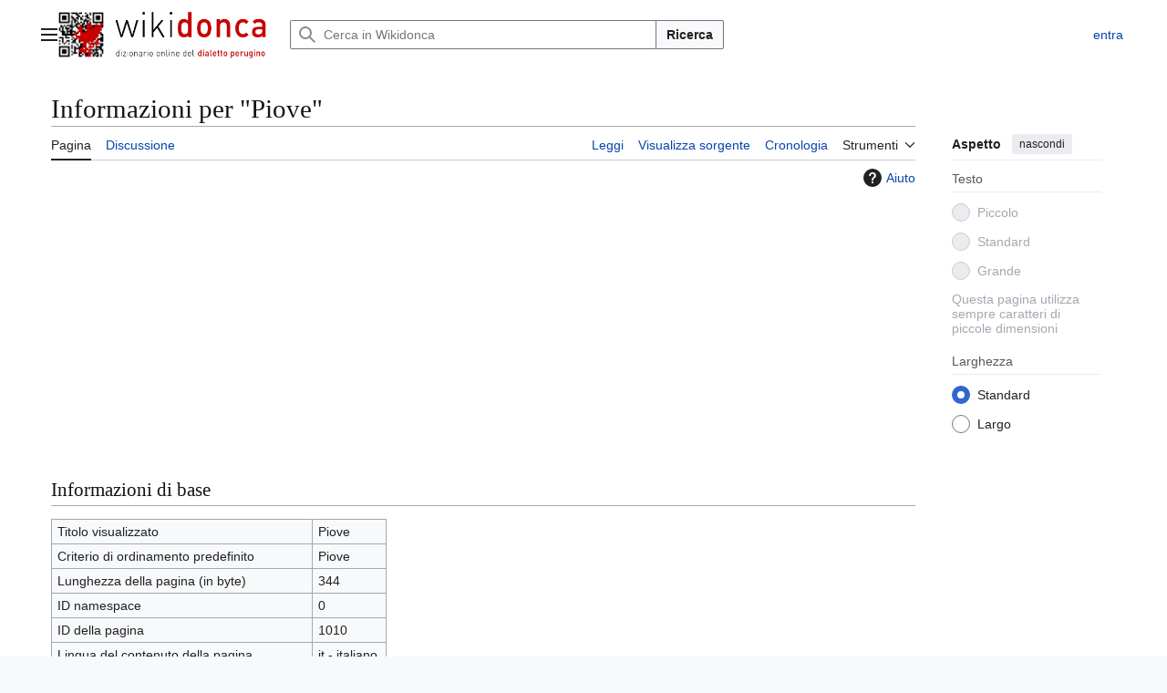

--- FILE ---
content_type: text/html; charset=UTF-8
request_url: https://wikidonca.it/dizionario/Piove/info
body_size: 36588
content:
<!DOCTYPE html>
<html class="client-nojs vector-feature-language-in-header-enabled vector-feature-language-in-main-page-header-disabled vector-feature-page-tools-pinned-disabled vector-feature-toc-pinned-clientpref-1 vector-feature-main-menu-pinned-disabled vector-feature-limited-width-clientpref-1 vector-feature-limited-width-content-enabled vector-feature-custom-font-size-clientpref--excluded vector-feature-appearance-pinned-clientpref-1 vector-feature-night-mode-disabled skin-theme-clientpref-day vector-sticky-header-enabled vector-toc-not-available" lang="it" dir="ltr">
<head>
<meta charset="UTF-8">
<title>Informazioni per "Piove" - Wikidonca</title>
<script>(function(){var className="client-js vector-feature-language-in-header-enabled vector-feature-language-in-main-page-header-disabled vector-feature-page-tools-pinned-disabled vector-feature-toc-pinned-clientpref-1 vector-feature-main-menu-pinned-disabled vector-feature-limited-width-clientpref-1 vector-feature-limited-width-content-enabled vector-feature-custom-font-size-clientpref--excluded vector-feature-appearance-pinned-clientpref-1 vector-feature-night-mode-disabled skin-theme-clientpref-day vector-sticky-header-enabled vector-toc-not-available";var cookie=document.cookie.match(/(?:^|; )wikidonca_wiki_mwclientpreferences=([^;]+)/);if(cookie){cookie[1].split('%2C').forEach(function(pref){className=className.replace(new RegExp('(^| )'+pref.replace(/-clientpref-\w+$|[^\w-]+/g,'')+'-clientpref-\\w+( |$)'),'$1'+pref+'$2');});}document.documentElement.className=className;}());RLCONF={"wgBreakFrames":true,"wgSeparatorTransformTable":[",\t."," \t,"],"wgDigitTransformTable":["",""],"wgDefaultDateFormat":"dmy","wgMonthNames":["","gennaio","febbraio","marzo","aprile","maggio","giugno","luglio","agosto","settembre","ottobre","novembre","dicembre"],"wgRequestId":"aRbnVkGendE1wGfzCGhv1gABDBE","wgCanonicalNamespace":"","wgCanonicalSpecialPageName":false,"wgNamespaceNumber":0,"wgPageName":"Piove","wgTitle":"Piove","wgCurRevisionId":28193,"wgRevisionId":0,"wgArticleId":1010,"wgIsArticle":false,"wgIsRedirect":false,"wgAction":"info","wgUserName":null,"wgUserGroups":["*"],"wgCategories":[],"wgPageViewLanguage":"it","wgPageContentLanguage":"it","wgPageContentModel":"wikitext","wgRelevantPageName":"Piove","wgRelevantArticleId":1010,"wgIsProbablyEditable":false,"wgRelevantPageIsProbablyEditable":false,"wgRestrictionEdit":[],"wgRestrictionMove":[],"wgCiteReferencePreviewsActive":true,"wgMediaViewerOnClick":true,"wgMediaViewerEnabledByDefault":true,"wgMFDisplayWikibaseDescriptions":{"search":false,"watchlist":false,"tagline":false}};
RLSTATE={"site.styles":"ready","user.styles":"ready","user":"ready","user.options":"loading","mediawiki.interface.helpers.styles":"ready","mediawiki.action.styles":"ready","mediawiki.helplink":"ready","mediawiki.interface.helpers.linker.styles":"ready","skins.vector.search.codex.styles":"ready","skins.vector.styles":"ready","skins.vector.icons":"ready"};RLPAGEMODULES=["site","mediawiki.page.ready","skins.vector.js"];</script>
<script>(RLQ=window.RLQ||[]).push(function(){mw.loader.impl(function(){return["user.options@12s5i",function($,jQuery,require,module){mw.user.tokens.set({"patrolToken":"+\\","watchToken":"+\\","csrfToken":"+\\"});
}];});});</script>
<link rel="stylesheet" href="/load.php?lang=it&amp;modules=mediawiki.action.styles%7Cmediawiki.helplink%7Cmediawiki.interface.helpers.linker.styles%7Cmediawiki.interface.helpers.styles%7Cskins.vector.icons%2Cstyles%7Cskins.vector.search.codex.styles&amp;only=styles&amp;skin=vector-2022">
<script async="" src="/load.php?lang=it&amp;modules=startup&amp;only=scripts&amp;raw=1&amp;skin=vector-2022"></script>
<meta name="ResourceLoaderDynamicStyles" content="">
<link rel="stylesheet" href="/load.php?lang=it&amp;modules=site.styles&amp;only=styles&amp;skin=vector-2022">
<meta name="generator" content="MediaWiki 1.44.2">
<meta name="robots" content="noindex,nofollow,max-image-preview:standard">
<meta name="format-detection" content="telephone=no">
<meta name="viewport" content="width=1120">
<link rel="icon" href="/img/favicon.ico">
<link rel="search" type="application/opensearchdescription+xml" href="/rest.php/v1/search" title="Wikidonca (it)">
<link rel="EditURI" type="application/rsd+xml" href="https://wikidonca.it/api.php?action=rsd">
<link rel="license" href="/dizionario/Wikidonca_/_Corzo_de_Perugino">
<link rel="alternate" type="application/atom+xml" title="Feed Atom di Wikidonca" href="/index.php?title=Speciale:UltimeModifiche&amp;feed=atom">
<meta name="description" content="Dizionario online del dialetto perugino online dal 2008."/>
<meta name="keywords" content="perugia, dialetto perugino, donca, dialetto, umbria, corzo de perugino"/>
<meta name="author" content="Riccardo Cesarini" />
<!-- ANALYTICS GOOGLE TAG -->
<script async src="https://www.googletagmanager.com/gtag/js?id=G-7JJCSE9ZQN"></script> 
<script> 
  window.dataLayer = window.dataLayer || []; 
  function gtag(){dataLayer.push(arguments);} 
  gtag('js', new Date()); 
  gtag('config', 'G-7JJCSE9ZQN'); 
</script>

<!-- ANNUNCI AUTOMATICI ADSENSE -->
<script async src="https://pagead2.googlesyndication.com/pagead/js/adsbygoogle.js?client=ca-pub-0171042258377166" crossorigin="anonymous"></script>

</head>
<body class="skin--responsive skin-vector skin-vector-search-vue mediawiki ltr sitedir-ltr mw-hide-empty-elt ns-0 ns-subject page-Piove rootpage-Piove skin-vector-2022 action-info"><a class="mw-jump-link" href="#bodyContent">Vai al contenuto</a>
<div class="vector-header-container">
	<header class="vector-header mw-header vector-feature-custom-font-size-clientpref--excluded">
		<div class="vector-header-start">
			<nav class="vector-main-menu-landmark" aria-label="Sito">
				
<div id="vector-main-menu-dropdown" class="vector-dropdown vector-main-menu-dropdown vector-button-flush-left vector-button-flush-right"  title="Menu principale" >
	<input type="checkbox" id="vector-main-menu-dropdown-checkbox" role="button" aria-haspopup="true" data-event-name="ui.dropdown-vector-main-menu-dropdown" class="vector-dropdown-checkbox "  aria-label="Menu principale"  >
	<label id="vector-main-menu-dropdown-label" for="vector-main-menu-dropdown-checkbox" class="vector-dropdown-label cdx-button cdx-button--fake-button cdx-button--fake-button--enabled cdx-button--weight-quiet cdx-button--icon-only " aria-hidden="true"  ><span class="vector-icon mw-ui-icon-menu mw-ui-icon-wikimedia-menu"></span>

<span class="vector-dropdown-label-text">Menu principale</span>
	</label>
	<div class="vector-dropdown-content">


				<div id="vector-main-menu-unpinned-container" class="vector-unpinned-container">
		
<div id="vector-main-menu" class="vector-main-menu vector-pinnable-element">
	<div
	class="vector-pinnable-header vector-main-menu-pinnable-header vector-pinnable-header-unpinned"
	data-feature-name="main-menu-pinned"
	data-pinnable-element-id="vector-main-menu"
	data-pinned-container-id="vector-main-menu-pinned-container"
	data-unpinned-container-id="vector-main-menu-unpinned-container"
>
	<div class="vector-pinnable-header-label">Menu principale</div>
	<button class="vector-pinnable-header-toggle-button vector-pinnable-header-pin-button" data-event-name="pinnable-header.vector-main-menu.pin">sposta nella barra laterale</button>
	<button class="vector-pinnable-header-toggle-button vector-pinnable-header-unpin-button" data-event-name="pinnable-header.vector-main-menu.unpin">nascondi</button>
</div>

	
<div id="p-" class="vector-menu mw-portlet mw-portlet-"  >
	<div class="vector-menu-heading">
		
	</div>
	<div class="vector-menu-content">
		
		<ul class="vector-menu-content-list">
			
			<li id="n-Che-sarìa?" class="mw-list-item"><a href="/dizionario/Wikidonca:Informazioni"><span>Che sarìa?</span></a></li><li id="n-Scrivece" class="mw-list-item"><a href="/dizionario/Wikidonca:Contatti"><span>Scrivece</span></a></li>
		</ul>
		
	</div>
</div>

	
	
<div id="p-Sorbaqqula" class="vector-menu mw-portlet mw-portlet-Sorbaqqula"  >
	<div class="vector-menu-heading">
		Sorbaqqula
	</div>
	<div class="vector-menu-content">
		
		<ul class="vector-menu-content-list">
			
			<li id="n-Na-pagina-a-chèso" class="mw-list-item"><a href="/dizionario/Speciale:PaginaCasuale"><span>Na pagina a chèso</span></a></li>
		</ul>
		
	</div>
</div>

<div id="p-Menu_di_pagina" class="vector-menu mw-portlet mw-portlet-Menu_di_pagina"  >
	<div class="vector-menu-heading">
		Menu di pagina
	</div>
	<div class="vector-menu-content">
		
		<ul class="vector-menu-content-list">
			
			<li id="n-recentchanges" class="mw-list-item"><a href="/dizionario/Speciale:UltimeModifiche" title="Elenco delle ultime modifiche del sito [r]" accesskey="r"><span>Ultime modifiche</span></a></li><li id="n-specialpages" class="mw-list-item"><a href="/dizionario/Speciale:PagineSpeciali"><span>Pagine speciali</span></a></li>
		</ul>
		
	</div>
</div>

</div>

				</div>

	</div>
</div>

		</nav>
			
<a href="/dizionario/Pagina_principale" class="mw-logo">
	<img class="mw-logo-icon" src="/img/logo.png" alt="" aria-hidden="true" height="50" width="50">
	<span class="mw-logo-container skin-invert">
		<img class="mw-logo-wordmark" alt="Wikidonca" src="/img/titolo.png" style="width: 10.625em; height: 2.3125em;">
		<img class="mw-logo-tagline" alt="" src="/img/sottotitolo.png" width="170" height="18" style="width: 10.625em; height: 1.125em;">
	</span>
</a>

		</div>
		<div class="vector-header-end">
			
<div id="p-search" role="search" class="vector-search-box-vue  vector-search-box-collapses vector-search-box-show-thumbnail vector-search-box-auto-expand-width vector-search-box">
	<a href="/dizionario/Speciale:Ricerca" class="cdx-button cdx-button--fake-button cdx-button--fake-button--enabled cdx-button--weight-quiet cdx-button--icon-only search-toggle" title="Cerca in Wikidonca [f]" accesskey="f"><span class="vector-icon mw-ui-icon-search mw-ui-icon-wikimedia-search"></span>

<span>Ricerca</span>
	</a>
	<div class="vector-typeahead-search-container">
		<div class="cdx-typeahead-search cdx-typeahead-search--show-thumbnail cdx-typeahead-search--auto-expand-width">
			<form action="/index.php" id="searchform" class="cdx-search-input cdx-search-input--has-end-button">
				<div id="simpleSearch" class="cdx-search-input__input-wrapper"  data-search-loc="header-moved">
					<div class="cdx-text-input cdx-text-input--has-start-icon">
						<input
							class="cdx-text-input__input"
							 type="search" name="search" placeholder="Cerca in Wikidonca" aria-label="Cerca in Wikidonca" autocapitalize="sentences" spellcheck="false" title="Cerca in Wikidonca [f]" accesskey="f" id="searchInput"
							>
						<span class="cdx-text-input__icon cdx-text-input__start-icon"></span>
					</div>
					<input type="hidden" name="title" value="Speciale:Ricerca">
				</div>
				<button class="cdx-button cdx-search-input__end-button">Ricerca</button>
			</form>
		</div>
	</div>
</div>

			<nav class="vector-user-links vector-user-links-wide" aria-label="Strumenti personali">
	<div class="vector-user-links-main">
	
<div id="p-vector-user-menu-preferences" class="vector-menu mw-portlet emptyPortlet"  >
	<div class="vector-menu-content">
		
		<ul class="vector-menu-content-list">
			
			
		</ul>
		
	</div>
</div>

	
<div id="p-vector-user-menu-userpage" class="vector-menu mw-portlet emptyPortlet"  >
	<div class="vector-menu-content">
		
		<ul class="vector-menu-content-list">
			
			
		</ul>
		
	</div>
</div>

	<nav class="vector-appearance-landmark" aria-label="Aspetto">
		
<div id="vector-appearance-dropdown" class="vector-dropdown "  title="Modifica la dimensione, la larghezza e il colore del testo" >
	<input type="checkbox" id="vector-appearance-dropdown-checkbox" role="button" aria-haspopup="true" data-event-name="ui.dropdown-vector-appearance-dropdown" class="vector-dropdown-checkbox "  aria-label="Aspetto"  >
	<label id="vector-appearance-dropdown-label" for="vector-appearance-dropdown-checkbox" class="vector-dropdown-label cdx-button cdx-button--fake-button cdx-button--fake-button--enabled cdx-button--weight-quiet cdx-button--icon-only " aria-hidden="true"  ><span class="vector-icon mw-ui-icon-appearance mw-ui-icon-wikimedia-appearance"></span>

<span class="vector-dropdown-label-text">Aspetto</span>
	</label>
	<div class="vector-dropdown-content">


			<div id="vector-appearance-unpinned-container" class="vector-unpinned-container">
				
			</div>
		
	</div>
</div>

	</nav>
	
<div id="p-vector-user-menu-notifications" class="vector-menu mw-portlet emptyPortlet"  >
	<div class="vector-menu-content">
		
		<ul class="vector-menu-content-list">
			
			
		</ul>
		
	</div>
</div>

	
<div id="p-vector-user-menu-overflow" class="vector-menu mw-portlet"  >
	<div class="vector-menu-content">
		
		<ul class="vector-menu-content-list">
			<li id="pt-login-2" class="user-links-collapsible-item mw-list-item user-links-collapsible-item"><a data-mw="interface" href="/index.php?title=Speciale:Entra&amp;returnto=Piove&amp;returntoquery=action%3Dinfo" title="Si consiglia di effettuare l&#039;accesso, anche se non è obbligatorio [o]" accesskey="o" class=""><span>entra</span></a>
</li>

			
		</ul>
		
	</div>
</div>

	</div>
	
<div id="vector-user-links-dropdown" class="vector-dropdown vector-user-menu vector-button-flush-right vector-user-menu-logged-out user-links-collapsible-item"  title="Altre opzioni" >
	<input type="checkbox" id="vector-user-links-dropdown-checkbox" role="button" aria-haspopup="true" data-event-name="ui.dropdown-vector-user-links-dropdown" class="vector-dropdown-checkbox "  aria-label="Strumenti personali"  >
	<label id="vector-user-links-dropdown-label" for="vector-user-links-dropdown-checkbox" class="vector-dropdown-label cdx-button cdx-button--fake-button cdx-button--fake-button--enabled cdx-button--weight-quiet cdx-button--icon-only " aria-hidden="true"  ><span class="vector-icon mw-ui-icon-ellipsis mw-ui-icon-wikimedia-ellipsis"></span>

<span class="vector-dropdown-label-text">Strumenti personali</span>
	</label>
	<div class="vector-dropdown-content">


		
<div id="p-personal" class="vector-menu mw-portlet mw-portlet-personal user-links-collapsible-item"  title="Menu utente" >
	<div class="vector-menu-content">
		
		<ul class="vector-menu-content-list">
			
			<li id="pt-login" class="user-links-collapsible-item mw-list-item"><a href="/index.php?title=Speciale:Entra&amp;returnto=Piove&amp;returntoquery=action%3Dinfo" title="Si consiglia di effettuare l&#039;accesso, anche se non è obbligatorio [o]" accesskey="o"><span class="vector-icon mw-ui-icon-logIn mw-ui-icon-wikimedia-logIn"></span> <span>entra</span></a></li>
		</ul>
		
	</div>
</div>

	
	</div>
</div>

</nav>

		</div>
	</header>
</div>
<div class="mw-page-container">
	<div class="mw-page-container-inner">
		<div class="vector-sitenotice-container">
			<div id="siteNotice"></div>
		</div>
		<div class="vector-column-start">
			<div class="vector-main-menu-container">
		<div id="mw-navigation">
			<nav id="mw-panel" class="vector-main-menu-landmark" aria-label="Sito">
				<div id="vector-main-menu-pinned-container" class="vector-pinned-container">
				
				</div>
		</nav>
		</div>
	</div>
</div>
		<div class="mw-content-container">
			<main id="content" class="mw-body">
				<header class="mw-body-header vector-page-titlebar vector-feature-custom-font-size-clientpref--excluded">
					<h1 id="firstHeading" class="firstHeading mw-first-heading">Informazioni per "Piove"</h1>
				</header>
				<div class="vector-page-toolbar vector-feature-custom-font-size-clientpref--excluded">
					<div class="vector-page-toolbar-container">
						<div id="left-navigation">
							<nav aria-label="Namespace">
								
<div id="p-associated-pages" class="vector-menu vector-menu-tabs mw-portlet mw-portlet-associated-pages"  >
	<div class="vector-menu-content">
		
		<ul class="vector-menu-content-list">
			
			<li id="ca-nstab-main" class="selected vector-tab-noicon mw-list-item"><a href="/dizionario/Piove" title="Vedi la voce [c]" accesskey="c"><span>Pagina</span></a></li><li id="ca-talk" class="new vector-tab-noicon mw-list-item"><a href="/dizionario/Discussione:Piove/edit?redlink=1" rel="discussion" class="new" title="Vedi le discussioni relative a questa pagina (la pagina non esiste) [t]" accesskey="t"><span>Discussione</span></a></li>
		</ul>
		
	</div>
</div>

								
<div id="vector-variants-dropdown" class="vector-dropdown emptyPortlet"  >
	<input type="checkbox" id="vector-variants-dropdown-checkbox" role="button" aria-haspopup="true" data-event-name="ui.dropdown-vector-variants-dropdown" class="vector-dropdown-checkbox " aria-label="Cambia versione linguistica"   >
	<label id="vector-variants-dropdown-label" for="vector-variants-dropdown-checkbox" class="vector-dropdown-label cdx-button cdx-button--fake-button cdx-button--fake-button--enabled cdx-button--weight-quiet" aria-hidden="true"  ><span class="vector-dropdown-label-text">italiano</span>
	</label>
	<div class="vector-dropdown-content">


					
<div id="p-variants" class="vector-menu mw-portlet mw-portlet-variants emptyPortlet"  >
	<div class="vector-menu-content">
		
		<ul class="vector-menu-content-list">
			
			
		</ul>
		
	</div>
</div>

				
	</div>
</div>

							</nav>
						</div>
						<div id="right-navigation" class="vector-collapsible">
							<nav aria-label="Visite">
								
<div id="p-views" class="vector-menu vector-menu-tabs mw-portlet mw-portlet-views"  >
	<div class="vector-menu-content">
		
		<ul class="vector-menu-content-list">
			
			<li id="ca-view" class="vector-tab-noicon mw-list-item"><a href="/dizionario/Piove"><span>Leggi</span></a></li><li id="ca-viewsource" class="vector-tab-noicon mw-list-item"><a href="/dizionario/Piove/edit" title="Questa pagina è protetta, ma puoi vedere il suo codice sorgente [e]" accesskey="e"><span>Visualizza sorgente</span></a></li><li id="ca-history" class="vector-tab-noicon mw-list-item"><a href="/dizionario/Piove/history" title="Versioni precedenti di questa pagina [h]" accesskey="h"><span>Cronologia</span></a></li>
		</ul>
		
	</div>
</div>

							</nav>
				
							<nav class="vector-page-tools-landmark" aria-label="Strumenti pagine">
								
<div id="vector-page-tools-dropdown" class="vector-dropdown vector-page-tools-dropdown"  >
	<input type="checkbox" id="vector-page-tools-dropdown-checkbox" role="button" aria-haspopup="true" data-event-name="ui.dropdown-vector-page-tools-dropdown" class="vector-dropdown-checkbox "  aria-label="Strumenti"  >
	<label id="vector-page-tools-dropdown-label" for="vector-page-tools-dropdown-checkbox" class="vector-dropdown-label cdx-button cdx-button--fake-button cdx-button--fake-button--enabled cdx-button--weight-quiet" aria-hidden="true"  ><span class="vector-dropdown-label-text">Strumenti</span>
	</label>
	<div class="vector-dropdown-content">


									<div id="vector-page-tools-unpinned-container" class="vector-unpinned-container">
						
<div id="vector-page-tools" class="vector-page-tools vector-pinnable-element">
	<div
	class="vector-pinnable-header vector-page-tools-pinnable-header vector-pinnable-header-unpinned"
	data-feature-name="page-tools-pinned"
	data-pinnable-element-id="vector-page-tools"
	data-pinned-container-id="vector-page-tools-pinned-container"
	data-unpinned-container-id="vector-page-tools-unpinned-container"
>
	<div class="vector-pinnable-header-label">Strumenti</div>
	<button class="vector-pinnable-header-toggle-button vector-pinnable-header-pin-button" data-event-name="pinnable-header.vector-page-tools.pin">sposta nella barra laterale</button>
	<button class="vector-pinnable-header-toggle-button vector-pinnable-header-unpin-button" data-event-name="pinnable-header.vector-page-tools.unpin">nascondi</button>
</div>

	
<div id="p-cactions" class="vector-menu mw-portlet mw-portlet-cactions emptyPortlet vector-has-collapsible-items"  title="Altre opzioni" >
	<div class="vector-menu-heading">
		Azioni
	</div>
	<div class="vector-menu-content">
		
		<ul class="vector-menu-content-list">
			
			<li id="ca-more-view" class="vector-more-collapsible-item mw-list-item"><a href="/dizionario/Piove"><span>Leggi</span></a></li><li id="ca-more-viewsource" class="vector-more-collapsible-item mw-list-item"><a href="/dizionario/Piove/edit"><span>Visualizza sorgente</span></a></li><li id="ca-more-history" class="vector-more-collapsible-item mw-list-item"><a href="/dizionario/Piove/history"><span>Cronologia</span></a></li>
		</ul>
		
	</div>
</div>

<div id="p-tb" class="vector-menu mw-portlet mw-portlet-tb"  >
	<div class="vector-menu-heading">
		Generale
	</div>
	<div class="vector-menu-content">
		
		<ul class="vector-menu-content-list">
			
			<li id="t-whatlinkshere" class="mw-list-item"><a href="/dizionario/Speciale:PuntanoQui/Piove" title="Elenco di tutte le pagine che sono collegate a questa [j]" accesskey="j"><span>Puntano qui</span></a></li><li id="t-recentchangeslinked" class="mw-list-item"><a href="/dizionario/Speciale:ModificheCorrelate/Piove" rel="nofollow" title="Elenco delle ultime modifiche alle pagine collegate a questa [k]" accesskey="k"><span>Modifiche correlate</span></a></li><li id="t-info" class="mw-list-item"><a href="/dizionario/Piove/info" title="Ulteriori informazioni su questa pagina"><span>Informazioni pagina</span></a></li>
		</ul>
		
	</div>
</div>

</div>

									</div>
				
	</div>
</div>

							</nav>
						</div>
					</div>
				</div>
				<div class="vector-column-end vector-feature-custom-font-size-clientpref--excluded">
					<div class="vector-sticky-pinned-container">
						<nav class="vector-page-tools-landmark" aria-label="Strumenti pagine">
							<div id="vector-page-tools-pinned-container" class="vector-pinned-container">
				
							</div>
		</nav>
						<nav class="vector-appearance-landmark" aria-label="Aspetto">
							<div id="vector-appearance-pinned-container" class="vector-pinned-container">
				<div id="vector-appearance" class="vector-appearance vector-pinnable-element">
	<div
	class="vector-pinnable-header vector-appearance-pinnable-header vector-pinnable-header-pinned"
	data-feature-name="appearance-pinned"
	data-pinnable-element-id="vector-appearance"
	data-pinned-container-id="vector-appearance-pinned-container"
	data-unpinned-container-id="vector-appearance-unpinned-container"
>
	<div class="vector-pinnable-header-label">Aspetto</div>
	<button class="vector-pinnable-header-toggle-button vector-pinnable-header-pin-button" data-event-name="pinnable-header.vector-appearance.pin">sposta nella barra laterale</button>
	<button class="vector-pinnable-header-toggle-button vector-pinnable-header-unpin-button" data-event-name="pinnable-header.vector-appearance.unpin">nascondi</button>
</div>


</div>

							</div>
		</nav>
					</div>
				</div>
				<div id="bodyContent" class="vector-body" aria-labelledby="firstHeading" data-mw-ve-target-container>
					<div class="vector-body-before-content">
							<div class="mw-indicators">
		<div id="mw-indicator-mw-helplink" class="mw-indicator"><a href="https://www.mediawiki.org/wiki/Special:MyLanguage/Page_information" target="_blank" class="mw-helplink"><span class="mw-helplink-icon"></span>Aiuto</a></div>
		</div>

						
					</div>
					<div id="contentSub"><div id="mw-content-subtitle"></div></div>
					
					
					<div id="mw-content-text" class="mw-body-content"><h2 id="Informazioni_di_base"><span id="mw-pageinfo-header-basic"></span>Informazioni di base</h2>
<table class="wikitable mw-page-info">
<tr id="mw-pageinfo-display-title" style="vertical-align: top;"><td>Titolo visualizzato</td><td>Piove</td></tr>
<tr id="mw-pageinfo-default-sort" style="vertical-align: top;"><td>Criterio di ordinamento predefinito</td><td>Piove</td></tr>
<tr id="mw-pageinfo-length" style="vertical-align: top;"><td>Lunghezza della pagina (in byte)</td><td>344</td></tr>
<tr id="mw-pageinfo-namespace-id" style="vertical-align: top;"><td>ID namespace</td><td>0</td></tr>
<tr id="mw-pageinfo-article-id" style="vertical-align: top;"><td>ID della pagina</td><td>1010</td></tr>
<tr style="vertical-align: top;"><td>Lingua del contenuto della pagina</td><td>it - italiano</td></tr>
<tr id="mw-pageinfo-content-model" style="vertical-align: top;"><td>Modello del contenuto della pagina</td><td>wikitesto</td></tr>
<tr id="mw-pageinfo-robot-policy" style="vertical-align: top;"><td>Indicizzazione per i robot</td><td>Consentito</td></tr>
<tr style="vertical-align: top;"><td><a href="/index.php?title=Speciale:PuntanoQui/Piove&amp;hidelinks=1&amp;hidetrans=1" title="Speciale:PuntanoQui/Piove">Numero di redirect a questa pagina</a></td><td>0</td></tr>
<tr id="mw-pageinfo-contentpage" style="vertical-align: top;"><td>Conteggiata come una pagina di contenuto</td><td>Sì</td></tr>
</table>
<h2 id="Protezione_della_pagina"><span id="mw-pageinfo-header-restrictions"></span>Protezione della pagina</h2>
<table class="wikitable mw-page-info">
<tr id="mw-restriction-edit" style="vertical-align: top;"><td>Modifica</td><td>Autorizza tutti gli utenti (infinito)</td></tr>
<tr id="mw-restriction-move" style="vertical-align: top;"><td>Spostamento</td><td>Autorizza tutti gli utenti (infinito)</td></tr>
</table>
<a href="/index.php?title=Speciale:Registri&amp;type=protect&amp;page=Piove" title="Speciale:Registri">Visualizza il registro di protezione per questa pagina.</a>
<h2 id="Cronologia_delle_modifiche"><span id="mw-pageinfo-header-edits"></span>Cronologia delle modifiche</h2>
<table class="wikitable mw-page-info">
<tr id="mw-pageinfo-firstuser" style="vertical-align: top;"><td>Creatore della pagina</td><td><a href="/dizionario/Utente:Cesarinik" class="mw-userlink" title="Utente:Cesarinik" data-mw-revid="21685"><bdi>Cesarinik</bdi></a> <span class="mw-usertoollinks">(<a href="/dizionario/Discussioni_utente:Cesarinik/edit?redlink=1" class="mw-usertoollinks-talk new" title="Discussioni utente:Cesarinik (la pagina non esiste)">discussione</a> | <a href="/dizionario/Speciale:Contributi/Cesarinik" class="mw-usertoollinks-contribs" title="Speciale:Contributi/Cesarinik">contributi</a>)</span></td></tr>
<tr id="mw-pageinfo-firsttime" style="vertical-align: top;"><td>Data di creazione della pagina</td><td><a href="/index.php?title=Piove&amp;oldid=21685" title="Piove">16:28, 10 ago 2019</a></td></tr>
<tr id="mw-pageinfo-lastuser" style="vertical-align: top;"><td>Ultimo contributore</td><td><a href="/dizionario/Utente:Cesarinik" class="mw-userlink" title="Utente:Cesarinik" data-mw-revid="28193"><bdi>Cesarinik</bdi></a> <span class="mw-usertoollinks">(<a href="/dizionario/Discussioni_utente:Cesarinik/edit?redlink=1" class="mw-usertoollinks-talk new" title="Discussioni utente:Cesarinik (la pagina non esiste)">discussione</a> | <a href="/dizionario/Speciale:Contributi/Cesarinik" class="mw-usertoollinks-contribs" title="Speciale:Contributi/Cesarinik">contributi</a>)</span></td></tr>
<tr id="mw-pageinfo-lasttime" style="vertical-align: top;"><td>Data di ultima modifica</td><td><a href="/index.php?title=Piove&amp;oldid=28193" title="Piove">15:24, 8 mag 2020</a></td></tr>
<tr id="mw-pageinfo-edits" style="vertical-align: top;"><td>Numero totale di modifiche</td><td>7</td></tr>
<tr id="mw-pageinfo-authors" style="vertical-align: top;"><td>Numero totale di autori diversi</td><td>1</td></tr>
<tr id="mw-pageinfo-recent-edits" style="vertical-align: top;"><td>Numero di modifiche recenti (negli ultimi 90 giorni)</td><td>0</td></tr>
<tr id="mw-pageinfo-recent-authors" style="vertical-align: top;"><td>Numero di autori diversi recenti</td><td>0</td></tr>
</table>
<h2 id="Proprietà_della_pagina"><span id="mw-pageinfo-header-properties"></span>Proprietà della pagina</h2>
<table class="wikitable mw-page-info">
<tr id="mw-pageinfo-magic-words" style="vertical-align: top;"><td>Parola magica (1)</td><td><ul><li>__NOTOC__</li></ul></td></tr>
<tr id="mw-pageinfo-templates" style="vertical-align: top;"><td>Template inclusi (7)</td><td><div class="mw-templatesUsedExplanation"><p>Template utilizzati in questa pagina:
</p></div><ul>
<li><a href="/dizionario/Template:Contrari" title="Template:Contrari">Template:Contrari</a> (<a href="/dizionario/Template:Contrari/edit" title="Template:Contrari">visualizza wikitesto</a>) </li><li><a href="/dizionario/Template:Correggere" title="Template:Correggere">Template:Correggere</a> (<a href="/dizionario/Template:Correggere/edit" title="Template:Correggere">visualizza wikitesto</a>) </li><li><a href="/dizionario/Template:Correlate" title="Template:Correlate">Template:Correlate</a> (<a href="/dizionario/Template:Correlate/edit" title="Template:Correlate">visualizza wikitesto</a>) </li><li><a href="/dizionario/Template:Etimologia" title="Template:Etimologia">Template:Etimologia</a> (<a href="/dizionario/Template:Etimologia/edit" title="Template:Etimologia">visualizza wikitesto</a>) </li><li><a href="/dizionario/Template:Pronuncia" title="Template:Pronuncia">Template:Pronuncia</a> (<a href="/dizionario/Template:Pronuncia/edit" title="Template:Pronuncia">visualizza wikitesto</a>) </li><li><a href="/dizionario/Template:Sillabazione" title="Template:Sillabazione">Template:Sillabazione</a> (<a href="/dizionario/Template:Sillabazione/edit" title="Template:Sillabazione">visualizza wikitesto</a>) </li><li><a href="/dizionario/Template:Verbi" title="Template:Verbi">Template:Verbi</a> (<a href="/dizionario/Template:Verbi/edit" title="Template:Verbi">visualizza wikitesto</a>) </li></ul></td></tr>
</table>

<div class="printfooter" data-nosnippet="">Estratto da "<a dir="ltr" href="https://wikidonca.it/dizionario/Piove">https://wikidonca.it/dizionario/Piove</a>"</div></div>
					<div id="catlinks" class="catlinks catlinks-allhidden" data-mw="interface"></div>
				</div>
			</main>
			
		</div>
		<div class="mw-footer-container">
			
<footer id="footer" class="mw-footer" >
	<ul id="footer-info">
</ul>

	<ul id="footer-places">
	<li id="footer-places-privacy"><a href="/dizionario/Wikidonca:Informazioni_sulla_privacy">Informativa sulla privacy</a></li>
	<li id="footer-places-about"><a href="/dizionario/Wikidonca:Informazioni">Informazioni su Wikidonca</a></li>
	<li id="footer-places-disclaimers"><a href="/dizionario/Wikidonca:Avvertenze_generali">Avvertenze</a></li>
	<li id="footer-places-mobileview"><a href="https://wikidonca.it/dizionario/Piove/info?mobileaction=toggle_view_mobile" class="noprint stopMobileRedirectToggle">Versione mobile</a></li>
</ul>

	<ul id="footer-icons" class="noprint">
	<li id="footer-Wikidoncaico"><a href="https://wikidonca.it" class="cdx-button cdx-button--fake-button cdx-button--size-large cdx-button--fake-button--enabled" target="_blank"><img src="/img/wikidonca.png" alt="Dizionario online del Dialetto Perugino" width="88" height="31" loading="lazy"></a></li>
	<li id="footer-copyrightico"><a href="https://creativecommons.org/licenses/by-nc-nd/4.0/deed.it" class="cdx-button cdx-button--fake-button cdx-button--size-large cdx-button--fake-button--enabled" target="_blank"><img src="/img/creativecommons.svg" alt="Creative Commons BY-NC-ND 4.0 (Attribuzione - Non commerciale - Non opere derivate 4.0 Internazionale)" width="88" height="31" loading="lazy"></a></li>
	<li id="footer-Linux serverico"><a href="https://almalinux.org/it/" class="cdx-button cdx-button--fake-button cdx-button--size-large cdx-button--fake-button--enabled" target="_blank"><img src="/img/almalinux.png" alt="AlmaLinux" width="88" height="31" loading="lazy"></a></li>
	<li id="footer-poweredbyico"><a href="https://mediawiki.org/" class="cdx-button cdx-button--fake-button cdx-button--size-large cdx-button--fake-button--enabled" target="_blank"><img src="/img/mediawiki.svg" alt="MediaWiki" width="88" height="31" loading="lazy"></a></li>
</ul>

</footer>

		</div>
	</div> 
</div> 
<div class="vector-header-container vector-sticky-header-container">
	<div id="vector-sticky-header" class="vector-sticky-header">
		<div class="vector-sticky-header-start">
			<div class="vector-sticky-header-icon-start vector-button-flush-left vector-button-flush-right" aria-hidden="true">
				<button class="cdx-button cdx-button--weight-quiet cdx-button--icon-only vector-sticky-header-search-toggle" tabindex="-1" data-event-name="ui.vector-sticky-search-form.icon"><span class="vector-icon mw-ui-icon-search mw-ui-icon-wikimedia-search"></span>

<span>Ricerca</span>
			</button>
		</div>
			
		<div role="search" class="vector-search-box-vue  vector-search-box-show-thumbnail vector-search-box">
			<div class="vector-typeahead-search-container">
				<div class="cdx-typeahead-search cdx-typeahead-search--show-thumbnail">
					<form action="/index.php" id="vector-sticky-search-form" class="cdx-search-input cdx-search-input--has-end-button">
						<div  class="cdx-search-input__input-wrapper"  data-search-loc="header-moved">
							<div class="cdx-text-input cdx-text-input--has-start-icon">
								<input
									class="cdx-text-input__input"
									
									type="search" name="search" placeholder="Cerca in Wikidonca">
								<span class="cdx-text-input__icon cdx-text-input__start-icon"></span>
							</div>
							<input type="hidden" name="title" value="Speciale:Ricerca">
						</div>
						<button class="cdx-button cdx-search-input__end-button">Ricerca</button>
					</form>
				</div>
			</div>
		</div>
		<div class="vector-sticky-header-context-bar">
				<div class="vector-sticky-header-context-bar-primary" aria-hidden="true" >Informazioni per "Piove"</div>
			</div>
		</div>
		<div class="vector-sticky-header-end" aria-hidden="true">
			<div class="vector-sticky-header-icons">
				<a href="#" class="cdx-button cdx-button--fake-button cdx-button--fake-button--enabled cdx-button--weight-quiet cdx-button--icon-only" id="ca-talk-sticky-header" tabindex="-1" data-event-name="talk-sticky-header"><span class="vector-icon mw-ui-icon-speechBubbles mw-ui-icon-wikimedia-speechBubbles"></span>

<span></span>
			</a>
			<a href="#" class="cdx-button cdx-button--fake-button cdx-button--fake-button--enabled cdx-button--weight-quiet cdx-button--icon-only" id="ca-subject-sticky-header" tabindex="-1" data-event-name="subject-sticky-header"><span class="vector-icon mw-ui-icon-article mw-ui-icon-wikimedia-article"></span>

<span></span>
			</a>
			<a href="#" class="cdx-button cdx-button--fake-button cdx-button--fake-button--enabled cdx-button--weight-quiet cdx-button--icon-only" id="ca-history-sticky-header" tabindex="-1" data-event-name="history-sticky-header"><span class="vector-icon mw-ui-icon-wikimedia-history mw-ui-icon-wikimedia-wikimedia-history"></span>

<span></span>
			</a>
			<a href="#" class="cdx-button cdx-button--fake-button cdx-button--fake-button--enabled cdx-button--weight-quiet cdx-button--icon-only mw-watchlink" id="ca-watchstar-sticky-header" tabindex="-1" data-event-name="watch-sticky-header"><span class="vector-icon mw-ui-icon-wikimedia-star mw-ui-icon-wikimedia-wikimedia-star"></span>

<span></span>
			</a>
			<a href="#" class="cdx-button cdx-button--fake-button cdx-button--fake-button--enabled cdx-button--weight-quiet cdx-button--icon-only" id="ca-edit-sticky-header" tabindex="-1" data-event-name="wikitext-edit-sticky-header"><span class="vector-icon mw-ui-icon-wikimedia-wikiText mw-ui-icon-wikimedia-wikimedia-wikiText"></span>

<span></span>
			</a>
			<a href="#" class="cdx-button cdx-button--fake-button cdx-button--fake-button--enabled cdx-button--weight-quiet cdx-button--icon-only" id="ca-ve-edit-sticky-header" tabindex="-1" data-event-name="ve-edit-sticky-header"><span class="vector-icon mw-ui-icon-wikimedia-edit mw-ui-icon-wikimedia-wikimedia-edit"></span>

<span></span>
			</a>
			<a href="#" class="cdx-button cdx-button--fake-button cdx-button--fake-button--enabled cdx-button--weight-quiet cdx-button--icon-only" id="ca-viewsource-sticky-header" tabindex="-1" data-event-name="ve-edit-protected-sticky-header"><span class="vector-icon mw-ui-icon-wikimedia-editLock mw-ui-icon-wikimedia-wikimedia-editLock"></span>

<span></span>
			</a>
		</div>
			<div class="vector-sticky-header-buttons">
				<a href="#" class="cdx-button cdx-button--fake-button cdx-button--fake-button--enabled cdx-button--weight-quiet cdx-button--action-progressive" id="ca-addsection-sticky-header" tabindex="-1" data-event-name="addsection-sticky-header"><span class="vector-icon mw-ui-icon-speechBubbleAdd-progressive mw-ui-icon-wikimedia-speechBubbleAdd-progressive"></span>

<span>Aggiungi argomento</span>
			</a>
		</div>
			<div class="vector-sticky-header-icon-end">
				<div class="vector-user-links">
				</div>
			</div>
		</div>
	</div>
</div>
<div class="mw-portlet mw-portlet-dock-bottom emptyPortlet" id="p-dock-bottom">
	<ul>
		
	</ul>
</div>
<script>(RLQ=window.RLQ||[]).push(function(){mw.config.set({"wgBackendResponseTime":312});});</script>
</body>
</html>

--- FILE ---
content_type: text/html; charset=utf-8
request_url: https://www.google.com/recaptcha/api2/aframe
body_size: 265
content:
<!DOCTYPE HTML><html><head><meta http-equiv="content-type" content="text/html; charset=UTF-8"></head><body><script nonce="i-jtOLa4cWam-mj_IaqBjQ">/** Anti-fraud and anti-abuse applications only. See google.com/recaptcha */ try{var clients={'sodar':'https://pagead2.googlesyndication.com/pagead/sodar?'};window.addEventListener("message",function(a){try{if(a.source===window.parent){var b=JSON.parse(a.data);var c=clients[b['id']];if(c){var d=document.createElement('img');d.src=c+b['params']+'&rc='+(localStorage.getItem("rc::a")?sessionStorage.getItem("rc::b"):"");window.document.body.appendChild(d);sessionStorage.setItem("rc::e",parseInt(sessionStorage.getItem("rc::e")||0)+1);localStorage.setItem("rc::h",'1763108700221');}}}catch(b){}});window.parent.postMessage("_grecaptcha_ready", "*");}catch(b){}</script></body></html>

--- FILE ---
content_type: text/css; charset=utf-8
request_url: https://wikidonca.it/load.php?lang=it&modules=site.styles&only=styles&skin=vector-2022
body_size: 2296
content:
#p-logo a{margin-top:10px}table #TabellaDate{width:100%}table #TabellaDate td{min-width:60px;vertical-align:top}table #TabellaDate tr{vertical-align:top}#divhomepage,#divhomepageblu,#divhomepageverde,#divhomepagerosso{display:inline-block;width:180px;height:55px;margin:3px}#divhomepage{border:1px #CCCCCC solid}#divhomepageblu{border:1px #69A9F9 solid}#divhomepageverde{border:1px #9be85f solid}#divhomepagerosso{border:1px #FFC0B6 solid}.copyleft{display:inline-block;transform:rotate(180deg)}#divsezioni{padding:0;border:1px solid #bbbbbb;margin:10px 0;display:block}#divsezionititolo{font-weight:bold;background:#eeeeee;font-size:160%;padding:0.2em 0.4em}#divsezionititolo a{color:#c80000}#divsezionicontainer{background:#ffffff;padding:0.2em 0.4em;display:block;line-height:1.6;font-size:0.875em}#divadblock{padding:0;border:1px solid #52945e;margin:10px 0;display:block}#divadblocktitolo{font-weight:bold;background:#52945e;color:#ffffff;font-size:160%;padding:0.2em 0.4em}#divadblockcontainer{background:#e1ff70;padding:0.2em 0.4em;display:block;line-height:1.6;font-size:0.875em}.qc-cmp-button{background-color:#aa0000 !important;border-color:#aa0000 !important}.qc-cmp-button:hover{background-color:transparent !important;border-color:#aa0000 !important}.qc-cmp-alt-action,.qc-cmp-link{color:#aa0000 !important}.qc-cmp-button.qc-cmp-secondary-button:hover{border-color:transparent !important;background-color:#aa0000 !important}.qc-cmp-button{color:#eeeeee !important}.qc-cmp-button.qc-cmp-secondary-button{color:#777777 !important}.qc-cmp-button.qc-cmp-button.qc-cmp-secondary-button:hover{color:#ffffff !important}.qc-cmp-button.qc-cmp-secondary-button{border-color:#ffffff !important;background-color:#ffffff !important}.qc-cmp-ui,.qc-cmp-ui .qc-cmp-main-messaging,.qc-cmp-ui .qc-cmp-messaging,.qc-cmp-ui .qc-cmp-beta-messaging,.qc-cmp-ui .qc-cmp-title,.qc-cmp-ui .qc-cmp-sub-title,.qc-cmp-ui .qc-cmp-purpose-info,.qc-cmp-ui .qc-cmp-table,.qc-cmp-ui .qc-cmp-table-header,.qc-cmp-ui .qc-cmp-vendor-list,.qc-cmp-ui .qc-cmp-vendor-list-title{color:#333333 !important}.qc-cmp-ui a,.qc-cmp-ui .qc-cmp-alt-action,.qc-cmp-toggle-status{color:#333333 !important}.qc-cmp-ui{background-color:#f5f5f5 !important}.qc-cmp-publisher-purposes-table .qc-cmp-table-header{background-color:#f5f5f5 !important}.qc-cmp-publisher-purposes-table .qc-cmp-table-row{background-color:#f5f5f5 !important}.qc-cmp-vendor-list .qc-cmp-vendor-row{background-color:#f5f5f5 !important}.qc-cmp-vendor-list .qc-cmp-vendor-row-header{background-color:#f5f5f5 !important}.qc-cmp-table{border:1px solid #0a0a0a !important}.qc-cmp-table-row{border-top:1px solid #0a0a0a !important}.qc-cmp-table-row:last-child{border-bottom:1px solid #0a0a0a !important}.qc-cmp-toggle-status{color:#0a0a0a !important}.qc-cmp-arrow-down{background:url("data:image/svg+xml,%3Csvg xmlns='http://www.w3.org/2000/svg' viewBox='0 0 16 16' fill='none' stroke='#0a0a0a' stroke-width='2' stroke-linecap='round' stroke-linejoin='round'%3E %3Cpolyline points='2 5 8 11 14 5'/%3E %3C/svg%3E") center no-repeat}.qc-cmp-small-toggle.qc-cmp-toggle-on,.qc-cmp-toggle.qc-cmp-toggle-on{background-color:#00aa00 !important;border-color:#00aa00 !important}

--- FILE ---
content_type: application/javascript
request_url: https://cmp.inmobi.com/choice/hK2b6w2mQ7J22/wikidonca.it/choice.js?tag_version=V3
body_size: 1679
content:
'use strict';(function(){var cmpFile='noModule'in HTMLScriptElement.prototype?'cmp2.js':'cmp2-polyfilled.js';(function(){var cmpScriptElement=document.createElement('script');var firstScript=document.getElementsByTagName('script')[0];cmpScriptElement.async=true;cmpScriptElement.type='text/javascript';var cmpUrl;var tagUrl=document.currentScript.src;cmpUrl='https://cmp.inmobi.com/tcfv2/53/CMP_FILE?referer=wikidonca.it'.replace('CMP_FILE',cmpFile);cmpScriptElement.src=cmpUrl;firstScript.parentNode.insertBefore(cmpScriptElement,firstScript);})();(function(){var css=""
+" .qc-cmp-button { "
+"   background-color: #AA0000 !important; "
+"   border-color: #AA0000 !important; "
+" } "
+" .qc-cmp-button:hover { "
+"   border-color: #AA0000 !important; "
+" } "
+" .qc-cmp-alt-action, "
+" .qc-cmp-link { "
+"   color: #AA0000 !important; "
+" } "
+" .qc-cmp-button.qc-cmp-secondary-button:hover { "
+"   background-color: #AA0000 !important; "
+"   border-color: #AA0000 !important; "
+" } "
+" .qc-cmp-button { "
+"   color: #ffffff !important; "
+" } "
+" .qc-cmp-button.qc-cmp-secondary-button:hover { "
+"   color: #ffffff !important; "
+" } "
+" .qc-cmp-button.qc-cmp-secondary-button { "
+"   color: #FFFFFF !important; "
+" } "
+" .qc-cmp-button.qc-cmp-secondary-button { "
+"   background-color: #666666 !important; "
+"   border-color: transparent !important; "
+" } "
+" .qc-cmp-ui, "
+" .qc-cmp-ui .qc-cmp-title, "
+" .qc-cmp-ui .qc-cmp-table, "
+" .qc-cmp-ui .qc-cmp-messaging, "
+" .qc-cmp-ui .qc-cmp-sub-title, "
+" .qc-cmp-ui .qc-cmp-vendor-list, "
+" .qc-cmp-ui .qc-cmp-purpose-info, "
+" .qc-cmp-ui .qc-cmp-table-header, "
+" .qc-cmp-ui .qc-cmp-beta-messaging, "
+" .qc-cmp-ui .qc-cmp-main-messaging, "
+" .qc-cmp-ui .qc-cmp-vendor-list-title{ "
+"   color: #222222 !important; "
+" } "
+" .qc-cmp-ui a, "
+" .qc-cmp-ui .qc-cmp-alt-action { "
+"   color: #AA0000 !important; "
+" } "
+" .qc-cmp-ui { "
+"   background-color: #FFFFFF !important; "
+" } "
+" .qc-cmp-small-toggle.qc-cmp-toggle-on, "
+" .qc-cmp-toggle.qc-cmp-toggle-on { "
+"   background-color: #dddddd!important; "
+"   border-color: #dddddd!important; "
+" } "
+""
+"";var stylesElement=document.createElement('style');var re=new RegExp('&quote;','g');css=css.replace(re,'"');stylesElement.type='text/css';if(stylesElement.styleSheet){stylesElement.styleSheet.cssText=css;}else{stylesElement.appendChild(document.createTextNode(css));}
var head=document.head||document.getElementsByTagName('head')[0];head.appendChild(stylesElement);})();var autoDetectedLanguage='en';var gvlVersion=3;function splitLang(lang){if(lang.includes('pt')&&lang.length>2){return lang.split('-')[0]+'-'+lang.split('-')[1].toLowerCase();}
return lang.length>2?lang.split('-')[0]:lang;};function isSupported(lang){var langs=['en','fr','de','it','es','da','nl','el','hu','pt','pt-br','pt-pt','ro','fi','pl','sk','sv','no','ru','bg','ca','cs','et','hr','lt','lv','mt','sl','tr','uk','zh','id','ko','ja','hi','vi','th','ms'];return langs.indexOf(lang)===-1?false:true;};if(gvlVersion===2&&isSupported(splitLang(document.documentElement.lang))){autoDetectedLanguage=splitLang(document.documentElement.lang);}else if(gvlVersion===3&&isSupported(document.documentElement.lang)){autoDetectedLanguage=document.documentElement.lang;}else if(isSupported(splitLang(navigator.language))){autoDetectedLanguage=splitLang(navigator.language);};var choiceMilliSeconds=(new Date).getTime();window.__tcfapi('init',2,function(){},{"coreConfig":{"siteUuid":"439aa6ca-43f1-4bca-8101-498eb67a2a95","themeUuid":"5de8d493-f198-4bc8-befb-a5af8ffc9e05","inmobiAccountId":"hK2b6w2mQ7J22","privacyMode":["GDPR"],"includeVendorsDisclosedSegment":false,"cmpVersion":"53","hashCode":"yUC1zROExgGZ6zWKhCGiPQ","publisherCountryCode":"IT","publisherName":"Wikidonca","vendorPurposeIds":[7,1,3,5,4,2,10,6,9,8,11],"vendorFeaturesIds":[1,2,3],"vendorPurposeLegitimateInterestIds":[7,8,9,2,10,11],"vendorSpecialFeaturesIds":[2,1],"vendorSpecialPurposesIds":[1,2],"googleEnabled":true,"consentScope":"service","thirdPartyStorageType":"iframe","consentOnSafari":false,"displayUi":"inEU","defaultToggleValue":"off","initScreenRejectButtonShowing":false,"initScreenCloseButtonShowing":false,"softOptInEnabled":false,"showSummaryView":true,"persistentConsentLinkLocation":3,"displayPersistentConsentLink":true,"uiLayout":"popup","publisherLogo":"https://wikidonca.it/img/quantcast_logo.png?qc-size=400,100","rejectConsentRedirectUrl":"https://wikidonca.it/arvedecce.htm","vendorListUpdateFreq":6,"publisherPurposeIds":[1,2,3,4,7,8],"initScreenBodyTextOption":1,"publisherConsentRestrictionIds":[2],"publisherLIRestrictionIds":[],"publisherPurposeLegitimateInterestIds":[10,9,11],"publisherSpecialPurposesIds":[1],"publisherFeaturesIds":[],"publisherSpecialFeaturesIds":[],"stacks":[],"lang_":"it","gvlVersion":3,"totalVendors":915,"legitimateInterestOptIn":true,"features":{"visitEvents":true},"translationUrls":{"common":"https://cmp.inmobi.com/tcfv2/translations/${language}.json","theme":"https://cmp.inmobi.com/custom-translations/hK2b6w2mQ7J22/5de8d493-f198-4bc8-befb-a5af8ffc9e05/${language}.json","all":"https://cmp.inmobi.com/consolidated-translations/hK2b6w2mQ7J22/5de8d493-f198-4bc8-befb-a5af8ffc9e05/${language}.json"},"gdprEnabledInUS":false},"premiumUiLabels":{},"premiumProperties":{"googleWhitelist":[1]},"coreUiLabels":{"initScreenRejectButton":"NON ACCETTO","persistentConsentLinkLabel":"Praivasi"},"theme":{"uxPrimaryButtonTextColor":"#ffffff","uxPrimaryButtonColor":"#AA0000","uxBackgroundColor":"#FFFFFF","uxSecondaryButtonColor":"#666666","uxSecondaryButtonTextColor":"#FFFFFF","uxToogleActiveColor":"#dddddd","uxLinkColor":"#AA0000","uxFontColor":"#222222"},"nonIabVendorsInfo":{}});})();